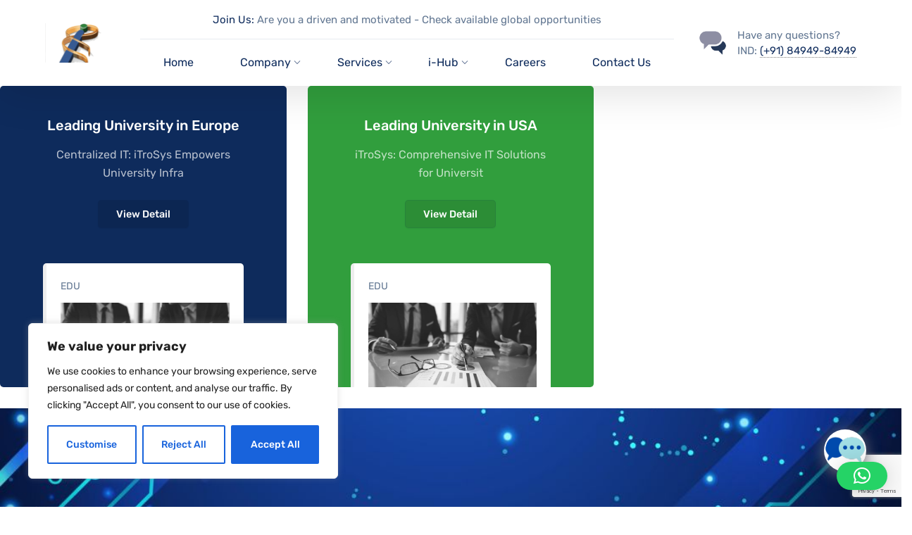

--- FILE ---
content_type: text/html; charset=utf-8
request_url: https://www.google.com/recaptcha/api2/anchor?ar=1&k=6LccB38pAAAAAE22eHfhUG6OmrsdvehqxD4uPhpL&co=aHR0cHM6Ly93d3cuaXRyb3N5cy5jb206NDQz&hl=en&v=PoyoqOPhxBO7pBk68S4YbpHZ&size=invisible&anchor-ms=20000&execute-ms=30000&cb=46ryqkmrvhv8
body_size: 48739
content:
<!DOCTYPE HTML><html dir="ltr" lang="en"><head><meta http-equiv="Content-Type" content="text/html; charset=UTF-8">
<meta http-equiv="X-UA-Compatible" content="IE=edge">
<title>reCAPTCHA</title>
<style type="text/css">
/* cyrillic-ext */
@font-face {
  font-family: 'Roboto';
  font-style: normal;
  font-weight: 400;
  font-stretch: 100%;
  src: url(//fonts.gstatic.com/s/roboto/v48/KFO7CnqEu92Fr1ME7kSn66aGLdTylUAMa3GUBHMdazTgWw.woff2) format('woff2');
  unicode-range: U+0460-052F, U+1C80-1C8A, U+20B4, U+2DE0-2DFF, U+A640-A69F, U+FE2E-FE2F;
}
/* cyrillic */
@font-face {
  font-family: 'Roboto';
  font-style: normal;
  font-weight: 400;
  font-stretch: 100%;
  src: url(//fonts.gstatic.com/s/roboto/v48/KFO7CnqEu92Fr1ME7kSn66aGLdTylUAMa3iUBHMdazTgWw.woff2) format('woff2');
  unicode-range: U+0301, U+0400-045F, U+0490-0491, U+04B0-04B1, U+2116;
}
/* greek-ext */
@font-face {
  font-family: 'Roboto';
  font-style: normal;
  font-weight: 400;
  font-stretch: 100%;
  src: url(//fonts.gstatic.com/s/roboto/v48/KFO7CnqEu92Fr1ME7kSn66aGLdTylUAMa3CUBHMdazTgWw.woff2) format('woff2');
  unicode-range: U+1F00-1FFF;
}
/* greek */
@font-face {
  font-family: 'Roboto';
  font-style: normal;
  font-weight: 400;
  font-stretch: 100%;
  src: url(//fonts.gstatic.com/s/roboto/v48/KFO7CnqEu92Fr1ME7kSn66aGLdTylUAMa3-UBHMdazTgWw.woff2) format('woff2');
  unicode-range: U+0370-0377, U+037A-037F, U+0384-038A, U+038C, U+038E-03A1, U+03A3-03FF;
}
/* math */
@font-face {
  font-family: 'Roboto';
  font-style: normal;
  font-weight: 400;
  font-stretch: 100%;
  src: url(//fonts.gstatic.com/s/roboto/v48/KFO7CnqEu92Fr1ME7kSn66aGLdTylUAMawCUBHMdazTgWw.woff2) format('woff2');
  unicode-range: U+0302-0303, U+0305, U+0307-0308, U+0310, U+0312, U+0315, U+031A, U+0326-0327, U+032C, U+032F-0330, U+0332-0333, U+0338, U+033A, U+0346, U+034D, U+0391-03A1, U+03A3-03A9, U+03B1-03C9, U+03D1, U+03D5-03D6, U+03F0-03F1, U+03F4-03F5, U+2016-2017, U+2034-2038, U+203C, U+2040, U+2043, U+2047, U+2050, U+2057, U+205F, U+2070-2071, U+2074-208E, U+2090-209C, U+20D0-20DC, U+20E1, U+20E5-20EF, U+2100-2112, U+2114-2115, U+2117-2121, U+2123-214F, U+2190, U+2192, U+2194-21AE, U+21B0-21E5, U+21F1-21F2, U+21F4-2211, U+2213-2214, U+2216-22FF, U+2308-230B, U+2310, U+2319, U+231C-2321, U+2336-237A, U+237C, U+2395, U+239B-23B7, U+23D0, U+23DC-23E1, U+2474-2475, U+25AF, U+25B3, U+25B7, U+25BD, U+25C1, U+25CA, U+25CC, U+25FB, U+266D-266F, U+27C0-27FF, U+2900-2AFF, U+2B0E-2B11, U+2B30-2B4C, U+2BFE, U+3030, U+FF5B, U+FF5D, U+1D400-1D7FF, U+1EE00-1EEFF;
}
/* symbols */
@font-face {
  font-family: 'Roboto';
  font-style: normal;
  font-weight: 400;
  font-stretch: 100%;
  src: url(//fonts.gstatic.com/s/roboto/v48/KFO7CnqEu92Fr1ME7kSn66aGLdTylUAMaxKUBHMdazTgWw.woff2) format('woff2');
  unicode-range: U+0001-000C, U+000E-001F, U+007F-009F, U+20DD-20E0, U+20E2-20E4, U+2150-218F, U+2190, U+2192, U+2194-2199, U+21AF, U+21E6-21F0, U+21F3, U+2218-2219, U+2299, U+22C4-22C6, U+2300-243F, U+2440-244A, U+2460-24FF, U+25A0-27BF, U+2800-28FF, U+2921-2922, U+2981, U+29BF, U+29EB, U+2B00-2BFF, U+4DC0-4DFF, U+FFF9-FFFB, U+10140-1018E, U+10190-1019C, U+101A0, U+101D0-101FD, U+102E0-102FB, U+10E60-10E7E, U+1D2C0-1D2D3, U+1D2E0-1D37F, U+1F000-1F0FF, U+1F100-1F1AD, U+1F1E6-1F1FF, U+1F30D-1F30F, U+1F315, U+1F31C, U+1F31E, U+1F320-1F32C, U+1F336, U+1F378, U+1F37D, U+1F382, U+1F393-1F39F, U+1F3A7-1F3A8, U+1F3AC-1F3AF, U+1F3C2, U+1F3C4-1F3C6, U+1F3CA-1F3CE, U+1F3D4-1F3E0, U+1F3ED, U+1F3F1-1F3F3, U+1F3F5-1F3F7, U+1F408, U+1F415, U+1F41F, U+1F426, U+1F43F, U+1F441-1F442, U+1F444, U+1F446-1F449, U+1F44C-1F44E, U+1F453, U+1F46A, U+1F47D, U+1F4A3, U+1F4B0, U+1F4B3, U+1F4B9, U+1F4BB, U+1F4BF, U+1F4C8-1F4CB, U+1F4D6, U+1F4DA, U+1F4DF, U+1F4E3-1F4E6, U+1F4EA-1F4ED, U+1F4F7, U+1F4F9-1F4FB, U+1F4FD-1F4FE, U+1F503, U+1F507-1F50B, U+1F50D, U+1F512-1F513, U+1F53E-1F54A, U+1F54F-1F5FA, U+1F610, U+1F650-1F67F, U+1F687, U+1F68D, U+1F691, U+1F694, U+1F698, U+1F6AD, U+1F6B2, U+1F6B9-1F6BA, U+1F6BC, U+1F6C6-1F6CF, U+1F6D3-1F6D7, U+1F6E0-1F6EA, U+1F6F0-1F6F3, U+1F6F7-1F6FC, U+1F700-1F7FF, U+1F800-1F80B, U+1F810-1F847, U+1F850-1F859, U+1F860-1F887, U+1F890-1F8AD, U+1F8B0-1F8BB, U+1F8C0-1F8C1, U+1F900-1F90B, U+1F93B, U+1F946, U+1F984, U+1F996, U+1F9E9, U+1FA00-1FA6F, U+1FA70-1FA7C, U+1FA80-1FA89, U+1FA8F-1FAC6, U+1FACE-1FADC, U+1FADF-1FAE9, U+1FAF0-1FAF8, U+1FB00-1FBFF;
}
/* vietnamese */
@font-face {
  font-family: 'Roboto';
  font-style: normal;
  font-weight: 400;
  font-stretch: 100%;
  src: url(//fonts.gstatic.com/s/roboto/v48/KFO7CnqEu92Fr1ME7kSn66aGLdTylUAMa3OUBHMdazTgWw.woff2) format('woff2');
  unicode-range: U+0102-0103, U+0110-0111, U+0128-0129, U+0168-0169, U+01A0-01A1, U+01AF-01B0, U+0300-0301, U+0303-0304, U+0308-0309, U+0323, U+0329, U+1EA0-1EF9, U+20AB;
}
/* latin-ext */
@font-face {
  font-family: 'Roboto';
  font-style: normal;
  font-weight: 400;
  font-stretch: 100%;
  src: url(//fonts.gstatic.com/s/roboto/v48/KFO7CnqEu92Fr1ME7kSn66aGLdTylUAMa3KUBHMdazTgWw.woff2) format('woff2');
  unicode-range: U+0100-02BA, U+02BD-02C5, U+02C7-02CC, U+02CE-02D7, U+02DD-02FF, U+0304, U+0308, U+0329, U+1D00-1DBF, U+1E00-1E9F, U+1EF2-1EFF, U+2020, U+20A0-20AB, U+20AD-20C0, U+2113, U+2C60-2C7F, U+A720-A7FF;
}
/* latin */
@font-face {
  font-family: 'Roboto';
  font-style: normal;
  font-weight: 400;
  font-stretch: 100%;
  src: url(//fonts.gstatic.com/s/roboto/v48/KFO7CnqEu92Fr1ME7kSn66aGLdTylUAMa3yUBHMdazQ.woff2) format('woff2');
  unicode-range: U+0000-00FF, U+0131, U+0152-0153, U+02BB-02BC, U+02C6, U+02DA, U+02DC, U+0304, U+0308, U+0329, U+2000-206F, U+20AC, U+2122, U+2191, U+2193, U+2212, U+2215, U+FEFF, U+FFFD;
}
/* cyrillic-ext */
@font-face {
  font-family: 'Roboto';
  font-style: normal;
  font-weight: 500;
  font-stretch: 100%;
  src: url(//fonts.gstatic.com/s/roboto/v48/KFO7CnqEu92Fr1ME7kSn66aGLdTylUAMa3GUBHMdazTgWw.woff2) format('woff2');
  unicode-range: U+0460-052F, U+1C80-1C8A, U+20B4, U+2DE0-2DFF, U+A640-A69F, U+FE2E-FE2F;
}
/* cyrillic */
@font-face {
  font-family: 'Roboto';
  font-style: normal;
  font-weight: 500;
  font-stretch: 100%;
  src: url(//fonts.gstatic.com/s/roboto/v48/KFO7CnqEu92Fr1ME7kSn66aGLdTylUAMa3iUBHMdazTgWw.woff2) format('woff2');
  unicode-range: U+0301, U+0400-045F, U+0490-0491, U+04B0-04B1, U+2116;
}
/* greek-ext */
@font-face {
  font-family: 'Roboto';
  font-style: normal;
  font-weight: 500;
  font-stretch: 100%;
  src: url(//fonts.gstatic.com/s/roboto/v48/KFO7CnqEu92Fr1ME7kSn66aGLdTylUAMa3CUBHMdazTgWw.woff2) format('woff2');
  unicode-range: U+1F00-1FFF;
}
/* greek */
@font-face {
  font-family: 'Roboto';
  font-style: normal;
  font-weight: 500;
  font-stretch: 100%;
  src: url(//fonts.gstatic.com/s/roboto/v48/KFO7CnqEu92Fr1ME7kSn66aGLdTylUAMa3-UBHMdazTgWw.woff2) format('woff2');
  unicode-range: U+0370-0377, U+037A-037F, U+0384-038A, U+038C, U+038E-03A1, U+03A3-03FF;
}
/* math */
@font-face {
  font-family: 'Roboto';
  font-style: normal;
  font-weight: 500;
  font-stretch: 100%;
  src: url(//fonts.gstatic.com/s/roboto/v48/KFO7CnqEu92Fr1ME7kSn66aGLdTylUAMawCUBHMdazTgWw.woff2) format('woff2');
  unicode-range: U+0302-0303, U+0305, U+0307-0308, U+0310, U+0312, U+0315, U+031A, U+0326-0327, U+032C, U+032F-0330, U+0332-0333, U+0338, U+033A, U+0346, U+034D, U+0391-03A1, U+03A3-03A9, U+03B1-03C9, U+03D1, U+03D5-03D6, U+03F0-03F1, U+03F4-03F5, U+2016-2017, U+2034-2038, U+203C, U+2040, U+2043, U+2047, U+2050, U+2057, U+205F, U+2070-2071, U+2074-208E, U+2090-209C, U+20D0-20DC, U+20E1, U+20E5-20EF, U+2100-2112, U+2114-2115, U+2117-2121, U+2123-214F, U+2190, U+2192, U+2194-21AE, U+21B0-21E5, U+21F1-21F2, U+21F4-2211, U+2213-2214, U+2216-22FF, U+2308-230B, U+2310, U+2319, U+231C-2321, U+2336-237A, U+237C, U+2395, U+239B-23B7, U+23D0, U+23DC-23E1, U+2474-2475, U+25AF, U+25B3, U+25B7, U+25BD, U+25C1, U+25CA, U+25CC, U+25FB, U+266D-266F, U+27C0-27FF, U+2900-2AFF, U+2B0E-2B11, U+2B30-2B4C, U+2BFE, U+3030, U+FF5B, U+FF5D, U+1D400-1D7FF, U+1EE00-1EEFF;
}
/* symbols */
@font-face {
  font-family: 'Roboto';
  font-style: normal;
  font-weight: 500;
  font-stretch: 100%;
  src: url(//fonts.gstatic.com/s/roboto/v48/KFO7CnqEu92Fr1ME7kSn66aGLdTylUAMaxKUBHMdazTgWw.woff2) format('woff2');
  unicode-range: U+0001-000C, U+000E-001F, U+007F-009F, U+20DD-20E0, U+20E2-20E4, U+2150-218F, U+2190, U+2192, U+2194-2199, U+21AF, U+21E6-21F0, U+21F3, U+2218-2219, U+2299, U+22C4-22C6, U+2300-243F, U+2440-244A, U+2460-24FF, U+25A0-27BF, U+2800-28FF, U+2921-2922, U+2981, U+29BF, U+29EB, U+2B00-2BFF, U+4DC0-4DFF, U+FFF9-FFFB, U+10140-1018E, U+10190-1019C, U+101A0, U+101D0-101FD, U+102E0-102FB, U+10E60-10E7E, U+1D2C0-1D2D3, U+1D2E0-1D37F, U+1F000-1F0FF, U+1F100-1F1AD, U+1F1E6-1F1FF, U+1F30D-1F30F, U+1F315, U+1F31C, U+1F31E, U+1F320-1F32C, U+1F336, U+1F378, U+1F37D, U+1F382, U+1F393-1F39F, U+1F3A7-1F3A8, U+1F3AC-1F3AF, U+1F3C2, U+1F3C4-1F3C6, U+1F3CA-1F3CE, U+1F3D4-1F3E0, U+1F3ED, U+1F3F1-1F3F3, U+1F3F5-1F3F7, U+1F408, U+1F415, U+1F41F, U+1F426, U+1F43F, U+1F441-1F442, U+1F444, U+1F446-1F449, U+1F44C-1F44E, U+1F453, U+1F46A, U+1F47D, U+1F4A3, U+1F4B0, U+1F4B3, U+1F4B9, U+1F4BB, U+1F4BF, U+1F4C8-1F4CB, U+1F4D6, U+1F4DA, U+1F4DF, U+1F4E3-1F4E6, U+1F4EA-1F4ED, U+1F4F7, U+1F4F9-1F4FB, U+1F4FD-1F4FE, U+1F503, U+1F507-1F50B, U+1F50D, U+1F512-1F513, U+1F53E-1F54A, U+1F54F-1F5FA, U+1F610, U+1F650-1F67F, U+1F687, U+1F68D, U+1F691, U+1F694, U+1F698, U+1F6AD, U+1F6B2, U+1F6B9-1F6BA, U+1F6BC, U+1F6C6-1F6CF, U+1F6D3-1F6D7, U+1F6E0-1F6EA, U+1F6F0-1F6F3, U+1F6F7-1F6FC, U+1F700-1F7FF, U+1F800-1F80B, U+1F810-1F847, U+1F850-1F859, U+1F860-1F887, U+1F890-1F8AD, U+1F8B0-1F8BB, U+1F8C0-1F8C1, U+1F900-1F90B, U+1F93B, U+1F946, U+1F984, U+1F996, U+1F9E9, U+1FA00-1FA6F, U+1FA70-1FA7C, U+1FA80-1FA89, U+1FA8F-1FAC6, U+1FACE-1FADC, U+1FADF-1FAE9, U+1FAF0-1FAF8, U+1FB00-1FBFF;
}
/* vietnamese */
@font-face {
  font-family: 'Roboto';
  font-style: normal;
  font-weight: 500;
  font-stretch: 100%;
  src: url(//fonts.gstatic.com/s/roboto/v48/KFO7CnqEu92Fr1ME7kSn66aGLdTylUAMa3OUBHMdazTgWw.woff2) format('woff2');
  unicode-range: U+0102-0103, U+0110-0111, U+0128-0129, U+0168-0169, U+01A0-01A1, U+01AF-01B0, U+0300-0301, U+0303-0304, U+0308-0309, U+0323, U+0329, U+1EA0-1EF9, U+20AB;
}
/* latin-ext */
@font-face {
  font-family: 'Roboto';
  font-style: normal;
  font-weight: 500;
  font-stretch: 100%;
  src: url(//fonts.gstatic.com/s/roboto/v48/KFO7CnqEu92Fr1ME7kSn66aGLdTylUAMa3KUBHMdazTgWw.woff2) format('woff2');
  unicode-range: U+0100-02BA, U+02BD-02C5, U+02C7-02CC, U+02CE-02D7, U+02DD-02FF, U+0304, U+0308, U+0329, U+1D00-1DBF, U+1E00-1E9F, U+1EF2-1EFF, U+2020, U+20A0-20AB, U+20AD-20C0, U+2113, U+2C60-2C7F, U+A720-A7FF;
}
/* latin */
@font-face {
  font-family: 'Roboto';
  font-style: normal;
  font-weight: 500;
  font-stretch: 100%;
  src: url(//fonts.gstatic.com/s/roboto/v48/KFO7CnqEu92Fr1ME7kSn66aGLdTylUAMa3yUBHMdazQ.woff2) format('woff2');
  unicode-range: U+0000-00FF, U+0131, U+0152-0153, U+02BB-02BC, U+02C6, U+02DA, U+02DC, U+0304, U+0308, U+0329, U+2000-206F, U+20AC, U+2122, U+2191, U+2193, U+2212, U+2215, U+FEFF, U+FFFD;
}
/* cyrillic-ext */
@font-face {
  font-family: 'Roboto';
  font-style: normal;
  font-weight: 900;
  font-stretch: 100%;
  src: url(//fonts.gstatic.com/s/roboto/v48/KFO7CnqEu92Fr1ME7kSn66aGLdTylUAMa3GUBHMdazTgWw.woff2) format('woff2');
  unicode-range: U+0460-052F, U+1C80-1C8A, U+20B4, U+2DE0-2DFF, U+A640-A69F, U+FE2E-FE2F;
}
/* cyrillic */
@font-face {
  font-family: 'Roboto';
  font-style: normal;
  font-weight: 900;
  font-stretch: 100%;
  src: url(//fonts.gstatic.com/s/roboto/v48/KFO7CnqEu92Fr1ME7kSn66aGLdTylUAMa3iUBHMdazTgWw.woff2) format('woff2');
  unicode-range: U+0301, U+0400-045F, U+0490-0491, U+04B0-04B1, U+2116;
}
/* greek-ext */
@font-face {
  font-family: 'Roboto';
  font-style: normal;
  font-weight: 900;
  font-stretch: 100%;
  src: url(//fonts.gstatic.com/s/roboto/v48/KFO7CnqEu92Fr1ME7kSn66aGLdTylUAMa3CUBHMdazTgWw.woff2) format('woff2');
  unicode-range: U+1F00-1FFF;
}
/* greek */
@font-face {
  font-family: 'Roboto';
  font-style: normal;
  font-weight: 900;
  font-stretch: 100%;
  src: url(//fonts.gstatic.com/s/roboto/v48/KFO7CnqEu92Fr1ME7kSn66aGLdTylUAMa3-UBHMdazTgWw.woff2) format('woff2');
  unicode-range: U+0370-0377, U+037A-037F, U+0384-038A, U+038C, U+038E-03A1, U+03A3-03FF;
}
/* math */
@font-face {
  font-family: 'Roboto';
  font-style: normal;
  font-weight: 900;
  font-stretch: 100%;
  src: url(//fonts.gstatic.com/s/roboto/v48/KFO7CnqEu92Fr1ME7kSn66aGLdTylUAMawCUBHMdazTgWw.woff2) format('woff2');
  unicode-range: U+0302-0303, U+0305, U+0307-0308, U+0310, U+0312, U+0315, U+031A, U+0326-0327, U+032C, U+032F-0330, U+0332-0333, U+0338, U+033A, U+0346, U+034D, U+0391-03A1, U+03A3-03A9, U+03B1-03C9, U+03D1, U+03D5-03D6, U+03F0-03F1, U+03F4-03F5, U+2016-2017, U+2034-2038, U+203C, U+2040, U+2043, U+2047, U+2050, U+2057, U+205F, U+2070-2071, U+2074-208E, U+2090-209C, U+20D0-20DC, U+20E1, U+20E5-20EF, U+2100-2112, U+2114-2115, U+2117-2121, U+2123-214F, U+2190, U+2192, U+2194-21AE, U+21B0-21E5, U+21F1-21F2, U+21F4-2211, U+2213-2214, U+2216-22FF, U+2308-230B, U+2310, U+2319, U+231C-2321, U+2336-237A, U+237C, U+2395, U+239B-23B7, U+23D0, U+23DC-23E1, U+2474-2475, U+25AF, U+25B3, U+25B7, U+25BD, U+25C1, U+25CA, U+25CC, U+25FB, U+266D-266F, U+27C0-27FF, U+2900-2AFF, U+2B0E-2B11, U+2B30-2B4C, U+2BFE, U+3030, U+FF5B, U+FF5D, U+1D400-1D7FF, U+1EE00-1EEFF;
}
/* symbols */
@font-face {
  font-family: 'Roboto';
  font-style: normal;
  font-weight: 900;
  font-stretch: 100%;
  src: url(//fonts.gstatic.com/s/roboto/v48/KFO7CnqEu92Fr1ME7kSn66aGLdTylUAMaxKUBHMdazTgWw.woff2) format('woff2');
  unicode-range: U+0001-000C, U+000E-001F, U+007F-009F, U+20DD-20E0, U+20E2-20E4, U+2150-218F, U+2190, U+2192, U+2194-2199, U+21AF, U+21E6-21F0, U+21F3, U+2218-2219, U+2299, U+22C4-22C6, U+2300-243F, U+2440-244A, U+2460-24FF, U+25A0-27BF, U+2800-28FF, U+2921-2922, U+2981, U+29BF, U+29EB, U+2B00-2BFF, U+4DC0-4DFF, U+FFF9-FFFB, U+10140-1018E, U+10190-1019C, U+101A0, U+101D0-101FD, U+102E0-102FB, U+10E60-10E7E, U+1D2C0-1D2D3, U+1D2E0-1D37F, U+1F000-1F0FF, U+1F100-1F1AD, U+1F1E6-1F1FF, U+1F30D-1F30F, U+1F315, U+1F31C, U+1F31E, U+1F320-1F32C, U+1F336, U+1F378, U+1F37D, U+1F382, U+1F393-1F39F, U+1F3A7-1F3A8, U+1F3AC-1F3AF, U+1F3C2, U+1F3C4-1F3C6, U+1F3CA-1F3CE, U+1F3D4-1F3E0, U+1F3ED, U+1F3F1-1F3F3, U+1F3F5-1F3F7, U+1F408, U+1F415, U+1F41F, U+1F426, U+1F43F, U+1F441-1F442, U+1F444, U+1F446-1F449, U+1F44C-1F44E, U+1F453, U+1F46A, U+1F47D, U+1F4A3, U+1F4B0, U+1F4B3, U+1F4B9, U+1F4BB, U+1F4BF, U+1F4C8-1F4CB, U+1F4D6, U+1F4DA, U+1F4DF, U+1F4E3-1F4E6, U+1F4EA-1F4ED, U+1F4F7, U+1F4F9-1F4FB, U+1F4FD-1F4FE, U+1F503, U+1F507-1F50B, U+1F50D, U+1F512-1F513, U+1F53E-1F54A, U+1F54F-1F5FA, U+1F610, U+1F650-1F67F, U+1F687, U+1F68D, U+1F691, U+1F694, U+1F698, U+1F6AD, U+1F6B2, U+1F6B9-1F6BA, U+1F6BC, U+1F6C6-1F6CF, U+1F6D3-1F6D7, U+1F6E0-1F6EA, U+1F6F0-1F6F3, U+1F6F7-1F6FC, U+1F700-1F7FF, U+1F800-1F80B, U+1F810-1F847, U+1F850-1F859, U+1F860-1F887, U+1F890-1F8AD, U+1F8B0-1F8BB, U+1F8C0-1F8C1, U+1F900-1F90B, U+1F93B, U+1F946, U+1F984, U+1F996, U+1F9E9, U+1FA00-1FA6F, U+1FA70-1FA7C, U+1FA80-1FA89, U+1FA8F-1FAC6, U+1FACE-1FADC, U+1FADF-1FAE9, U+1FAF0-1FAF8, U+1FB00-1FBFF;
}
/* vietnamese */
@font-face {
  font-family: 'Roboto';
  font-style: normal;
  font-weight: 900;
  font-stretch: 100%;
  src: url(//fonts.gstatic.com/s/roboto/v48/KFO7CnqEu92Fr1ME7kSn66aGLdTylUAMa3OUBHMdazTgWw.woff2) format('woff2');
  unicode-range: U+0102-0103, U+0110-0111, U+0128-0129, U+0168-0169, U+01A0-01A1, U+01AF-01B0, U+0300-0301, U+0303-0304, U+0308-0309, U+0323, U+0329, U+1EA0-1EF9, U+20AB;
}
/* latin-ext */
@font-face {
  font-family: 'Roboto';
  font-style: normal;
  font-weight: 900;
  font-stretch: 100%;
  src: url(//fonts.gstatic.com/s/roboto/v48/KFO7CnqEu92Fr1ME7kSn66aGLdTylUAMa3KUBHMdazTgWw.woff2) format('woff2');
  unicode-range: U+0100-02BA, U+02BD-02C5, U+02C7-02CC, U+02CE-02D7, U+02DD-02FF, U+0304, U+0308, U+0329, U+1D00-1DBF, U+1E00-1E9F, U+1EF2-1EFF, U+2020, U+20A0-20AB, U+20AD-20C0, U+2113, U+2C60-2C7F, U+A720-A7FF;
}
/* latin */
@font-face {
  font-family: 'Roboto';
  font-style: normal;
  font-weight: 900;
  font-stretch: 100%;
  src: url(//fonts.gstatic.com/s/roboto/v48/KFO7CnqEu92Fr1ME7kSn66aGLdTylUAMa3yUBHMdazQ.woff2) format('woff2');
  unicode-range: U+0000-00FF, U+0131, U+0152-0153, U+02BB-02BC, U+02C6, U+02DA, U+02DC, U+0304, U+0308, U+0329, U+2000-206F, U+20AC, U+2122, U+2191, U+2193, U+2212, U+2215, U+FEFF, U+FFFD;
}

</style>
<link rel="stylesheet" type="text/css" href="https://www.gstatic.com/recaptcha/releases/PoyoqOPhxBO7pBk68S4YbpHZ/styles__ltr.css">
<script nonce="otySHQ_XvwONgBLIlOQEKg" type="text/javascript">window['__recaptcha_api'] = 'https://www.google.com/recaptcha/api2/';</script>
<script type="text/javascript" src="https://www.gstatic.com/recaptcha/releases/PoyoqOPhxBO7pBk68S4YbpHZ/recaptcha__en.js" nonce="otySHQ_XvwONgBLIlOQEKg">
      
    </script></head>
<body><div id="rc-anchor-alert" class="rc-anchor-alert"></div>
<input type="hidden" id="recaptcha-token" value="[base64]">
<script type="text/javascript" nonce="otySHQ_XvwONgBLIlOQEKg">
      recaptcha.anchor.Main.init("[\x22ainput\x22,[\x22bgdata\x22,\x22\x22,\[base64]/[base64]/[base64]/KE4oMTI0LHYsdi5HKSxMWihsLHYpKTpOKDEyNCx2LGwpLFYpLHYpLFQpKSxGKDE3MSx2KX0scjc9ZnVuY3Rpb24obCl7cmV0dXJuIGx9LEM9ZnVuY3Rpb24obCxWLHYpe04odixsLFYpLFZbYWtdPTI3OTZ9LG49ZnVuY3Rpb24obCxWKXtWLlg9KChWLlg/[base64]/[base64]/[base64]/[base64]/[base64]/[base64]/[base64]/[base64]/[base64]/[base64]/[base64]\\u003d\x22,\[base64]\\u003d\\u003d\x22,\x22ZMOLw7fCvBDCm8Ktw5vCnCnCthoHw4nDo8KfdcKaw6LCqsKHw7fCpUvDqQwbMcOTPXnCgF/DrXMJC8KZMD8mw6VUGgtvO8OVwofCq8KkccKOw6/[base64]/[base64]/w5/DggbCuWbDmjMWJ8KiwroFwoAPw4NvfsOdV8OawpHDkcO/VhHCiVHDn8O3w77Cpl3Cv8Kkwox4wpFBwq8Gwr9QfcO4XWfChsOKdVFZGcK7w7ZWbV0gw48IwobDsWF6ZcONwqIWw6NsOcOCW8KXwp3Do8KQeHHCmhjCgVDDp8OmM8KkwqM3DirCpjDCvMObwr/CgsKRw6jCi2DCsMOCwo7Dt8OTwqbCjsOmAcKHXHQ7ODHCgcODw4vDiiZQVCJmBsOMLxolwr/DpizDhMOSwrfDqcO5w7LDhw3Dlw80w7vCkRbDr389w6TCt8KuZ8KZw5DDh8O2w48dwptsw5/CtW0+w4dXw4lPdcKHwqzDtcOsE8Kwwo7CgxjChcK9wpvCtsKxanrCicOTw5kUw6ZGw68pw5cnw6DDoXHCs8Kaw4zDvsKjw57DkcOOw4F3wqnDrQnDiH4pwqnDtSHCicOYGg9/bhfDsFfCnmwCNmddw4zClMKNwr3DusK8PsOfDDEAw4Z3w6R0w6rDvcKmw6dNGcOYR0s1CsOtw7I/[base64]/CqsOww5tKCsOXw61Ow4HDucK+wrN3wqAKKBlHBsKhw5Ftwp16elXDm8KvNhojw4YuJ2PCucOkw6psUcKPwqnDpDdowoNQw7XCvhPDhldVw7TDsTUKLG1DJlpPccKDwrQ8w586TsOlwqszwpJwSjXCqsKQw7J/w7BRIcOTw6fDuhIBwonDiCbCnD9wOkURw4smfcKOEcKTw4oFw5QGDMOgwqLDtmnDnm/Cn8OBw7bCi8ORbijDpgTCkggtwoAHw4BtGigUw7TDoMKMKFpeRMOLw5J6DXsDwrRsIhvDrAZMbMOrwr8Zwo1tOcOOXcKbazAew7zCpgB5JStgAMKkw60HX8K5w67ClGc/wq/CoMO5w7hMw4lgworCqsKXw4LCuMOJOkfDl8KzwolkwpNXwphPwrw9asKkdsOiw7w8w6cnFR3Cq2DCqsO8YMOET0kuwro0PcKGFi/[base64]/w4tiw5Etw5nDvQzDusKnw6rClMOvw6TCkiM1YcK1fsKjw7Nvf8KBwp/DncOlKMOBYcK5wpzCr1ILw5N+w5PDt8KPDMOvPlrCrcOwwrl0w5nDm8OUw57DvFU6w73DuMOvw6QRwoTCoEFCwoB4KcOdwoTDpsK/ATDDkMOCwq9aacOfdcOZwpnDrVfDqA0YwrTDvXxRw5h/OMKmwq82BMKYUMOpO2tVw4JFacODfsK4HcKzUcKhaMKDNQVlwp1swrHCp8O+wofCqMOuJcOeYcKMQMK8wrvDrz4eOMODB8KqDsKGwoI8w7bDg0TCqQZ0wqZfflzDkl59elrCgcKVw5I/wqAyDsO7V8Khw6XCvsKzA2TCocOfX8OdeSM1JMOHTSJUJMOaw4Mnw6DDqUrDsgzDuSxNPXMfQ8K3wrzDlcK9bFvDssKEL8O5PMObwprDtT0FSn9/wr/Di8O7wo9qw5fDvGXCmzPDqWk3wq/Cs0zDuRTCqVYsw7M4HXlmwpbDjBvCo8ONw6zDpXLDrsOuU8OJEMK+wpcZYG8Hw4V8wrQ9QyPDsXfCkFnCgGzCgGrCqMOoCMO8w70AwqjDvHjDisKEwot7wqzDisOyDiFOMMKabMKlw4Y5w7MhwpwAahbDpzzCi8OHcDjDvMOlWVYVw5lhWMKkw7Uiw5NmYkUXw4XDkR/Dvz7CocO6JcOfO0rDsRtCA8Ksw4zDmMORwqzCrnFGdRnDn0LCucOKw7HCkwHCgz3CrsKCZh7DgEfDk3jDuRvDjkzDjMKpwrEERsKvf3/CmjVqHh/CgcKaw5MqwpY0RcOUwpx9w5jCn8Orw5MzwpjCk8Kbwr/CpknDtS0AwpjDpDzCtQ48SgBBaWwrwrVmZcOQw7t1w75LwqXDtE3DizVVHgt5w5TCgMO/JQBiwqbDvsKqw57Cj8OEOC7Cn8OZTFPCjB/[base64]/DnywPXMKhR3lZSRc1K8KiV2NEGMKGHsO3Bx/[base64]/DqcO/w6V8McKhw69+TcONZjjCk1DCl1DClB/CogHCug1eWMO9WMONw4sKBxchHsKjwrDCpDYof8KOw6RwXsKWNMOYw44ywr0twrMrw4nDtELCusO9fcORDcO2AgHDicKlwqNIPkfDtUtOw49hw6fDunI/w6wYQFRlVEPCkA0GBcKUd8KDw6h0VsO6w7/CmsKbw5ooISrCpcKTw5TCjsKwWcK8NThhNGYWwqsfw5kSw6tlw67ClDTCisKqw5spwpZ5L8OTEEfCnmxSw7DCrMKgwp3CkwzDmV8SXsKzf8KeBsOAacK7GUrDnQ85AGgVIFXCjRMDwrXDjcOxB8KiwqkWWsO6dcKvCcKBDWVSZWdkcwDCs2Q3w6Yqw63DoltcScKBw6/DmcOkHcKOw7JBW0wKLMOmwp/[base64]/aMKdwrPDsBQgScOAw47DtMOLwq/[base64]/CqsOhQMOrw60cSsKKaMKqwolkMMO0w5ZtwqrDvMKmw6jCsQDChlJvLcOxw5tqeEzDjMKXFcOuVcOCSQEqLlXCrsOnVzo1OMOVVcKQw7VWNFTDhFA/LzBewqtcw5I9dsKfXcO+w67CvBvCoQdVYGvCu2HDosKJXsK7cRFAw6gjf2LDgmRDwq8Iw4vDkcKQDkrCjm/[base64]/DhSVpOsKOBsK2w63DtsKWw6jDjMKCRMKNw4/CgmPDkDrDui98wqxhw4FtwpIoOMKEw5TDmMO2AcK0woXCqSDDkcKIQcOEwpfDvcO8w7/CnsOew4ZPwpA2w7lZXG7CujfDnyRUD8KjasKqWcKbw6bDnDhCw7FyYBTDkysPw48FUAfDh8KfwoPDqcKBwrHChwxYw6/CicOOA8O+w491w4IKGsKaw7taPMKLwqLDqVnCk8KIw7HCuTI3GMKzwqJIBxrDtcK/IB/DjMO+DntWLCLDg1TDqlNxw7oEV8KxUcOBw4nCrsKTBWPDlsOswqHDosOhw7Vew6NVR8K1wojCpsK2wpvDqFrCvcOePjxxEmvDpsODw6E5KTZPwqzCoEZ3XsOww6wXc8KXQUfCnzrCiWbDl1QVCwDCu8OWwqFqH8OPEXTCg8K9HTd+w4HDucOCwonDqmLCgVZ/w4YOW8KLOMOqZzoMwqfCiyLDh8OIDWPDqWZCwqrDvcKFwpULJsK8TlbCjsOqZm7CsEs0WcO7e8K8wo/DmsOCY8KOLcOrEkF1wprCusKowprDu8KucDnDrMOawpZqO8K3w77DrsOow7R9D0/CrsKzFwIVYQ7DusOjw5TCjcKuYnstasOlNMOJwpErwpoFWFHDl8OswqcqwqHCjGvDlm7Dq8KDZsKjfjsRPMOZwoxRwrzDnBfDlcO7I8OVUSfCkcKSOsKQwokudhJFFxtJG8KRXWfDrcO5TcKnwr3DrMOECcKHw51awo/DncOawo88wosyB8O9dyckw6UfccOXw40XwqAnwrbDnMOdwqrCkg/[base64]/dsKWwqJtI8K2VkPDgD/DvDYaCT0QYsKnwqpuXcOuwqBrw6hDw4PChGtJwoFKAzXDtcOKY8O4DirCoAlXIGfDqWHCpMOOUsKTHwEOR1vDv8O4w4nDgX7ChDQfwrjCoT3CsMKXw7DDqcO2C8OBw6DDhsKCUUgWPsKww4DDm1Jtw5PDgGHDqsKjCAfDsF4Sazpqwp/CtFPCq8Kcwp3Dmntqwo8mw4x4wqg9UV7DjxbDmsK3w4DDtsK0T8KkWUZpYTHDp8KcEQ/DqmMAwobCslJLw5NzOwpnQgEIwqfCuMKkHQsqwrnDkH9iw74+wprCgsO/ajPDt8KSwrbCl2LDsR9Yw6/CuMKeFsKZwp/CscKJw6MYwpsNGcObDcOdNsOPwr3DgsKmw7fDghXCvRrCtsKoRsKqw7bDtcK1dsO9w78tZgXDhCXDhEMKwpXCpBQhwqfDqsO2d8OUfcOrayzCklrDjcOGUMO6w5J3wpDCt8OIwo7CtExrEcKIJAXCoVXCn0LCjDTDqmkhwoQTB8Kqw7/DicKvwrx1Z1DCilxFN0PDlcOdIMKvaG4dw4xOTcK5RsO3wq3DjcOuECnCk8K5woHDjnc8wpHCr8KdIsOeVsOSBgjCqsO3T8O8cBcaw5QewqrCpsO8IMOCGMOiwo/[base64]/[base64]/[base64]/DpXseYzMAOsOrOWjDq8Ofw6TCv8K+wrhmwocXw57DvhLCo2srN8K6MDlvfyfCosKgDQXDnsKKwrvDgDAAJ1DCkMK5wrV1ccKYw4MFwpIEH8OBcjwONsOlw5VlUn5/[base64]/Dp8Ohw6LDsnXDvQbDtMOMw7I0LsOxwrDClD7CiCU0w69vAMKYw5bCusOuw7/[base64]/[base64]/[base64]/DnMOwfBdUOcODw7lgAMOjwrbCjU47D04dV8OVXcKowojDmsOOwq4QwrHDrDHDvsKJwrcBw5ZWw4IwQHLDn14xw43CrFTDrcKwecKCwoE3wrnCrcKwXMOaR8O6wpg8dFLCtCpwJ8KHW8OYGcK/w6clAlbCt8OpZcKIw5/DisO7wpYiKgtpw6nCt8KFLsOJwqUue3rDrRrDh8O5A8OvCkMKw7zDu8KKw4shWcO1wp5dH8OHw6ZhBcO/w6xpWcKVZR8+wp0ew5zDj8KuwoHCssKMe8OhwoHCu31Tw5XCo1TCh8OJYMKXHsKewrNABcOjH8KSw7BzVMOyw5zCqsKGfx59w5REXsKTwoRqw5tmworDvTXCs1LCm8K2wpHChcKDwpTCqy7CusOJw7HDtcOHb8OlHUomP2pDKV/Dhngsw6bCvV7Co8OLPiEzc8KTfCHDlzvCmUDDhMOGGsKtUQLCscKbOCfChMKEecOzUW/DtGvDqCzCswp+V8OkwqBiw53DgsKVwp/CglDDt31oCVxuN3ZpaMKsGTtaw4HDrMKdFiEYH8O1LC5jw7XDrcOMwp5ow4rDo3TDtSLCgMKqB2DDi3c8EmpbEVcrw5Qnw5LCrF/CgsOqwq3CrQsMwqPCqx8vw7fCtA0OJh7CmGLDvcKFw5U2w5jCl8Odw7jCvcKNw49/HCI5GcOSZiUSwo7ChcOMJMKULMO0S8Osw7bCtgs7Z8OCfMO0wqFAw6rChmzCtwzDo8Kmw5bCinF9JMKDCWEuIgDCqcOYwrkPw5/[base64]/CmGfDvB/CksKycMKTCsOowqthCsKMw6x1csKywpgAZcO0w4ppfnRiU2rCrcKhFBLCkwLDumnDmCPDk0ttC8K7ZA5Ow7rDpMKtw7xrwrdWTsOKXyrDoTvCmsK1w5RMRUbDocOfwrI/asOywojDpsOkdcOKwoXChDk5wo7DuHZ+IsOHwq7CmcOWDMK4J8OIw4QqZsKEw5J/IsOiwrDCjyfDgsKlO3fDo8KHYMKgL8Ofw63DmsOOSgzDlMOrw5rCh8OPfMKwwonDr8OBw5tRwqolATsJw4NgbnUxQA/Do3rDpMOUAcKFWsOywoURGMOFOcKVwoAqwpPCl8O8w53CshDDkcOKfcKGQGxnSR/Dj8OKPcOsw4HDmcKtwq5YwqHDtxwUDEvCvQpNSx4gE005w5IdCMOdwrlwDSTCrDvDl8OfwrEJwqRKEsKMNQvDjxYsNMKefhNGw7jCgsOiTMK4clVbw79yJ33Cq8O7ekbDu2RNwr7ChMK+w6kow7/DrMKDdMObZUHCo0nCq8OEwrHCnXsDwqrDusOkwqXDqRoJwoVUw50rf8KyEcKIwoLDmEsRw5Q/wpXDgy8nwqjDscKIVQjDh8OJZcOjIAUyD3HCjzdOwrjDvsOEdsOqwqHClMO8VQwgw79/[base64]/[base64]/DtcKwAMKha0TCvMOVwpPClUTCjsKEQCEIw41raxvCk1c1wphAfcKGwr5cDcOnfwDCjEJowoQgw6bDq1l3wpx6IcOecnnCiw/Cr1IEJkJ+wpJDwrrCs2RUwoV7w6VKRwXCkcOTAMOjwpnCjQoGfB4oNz7DpcOMw5TDq8KGwq52XcOkR0NYwrjDqA1Vw6nDocO8FwTCvsKawr0ePH/[base64]/[base64]/CvMO5w48QwrRDGMONwqvCisKGwoXCqRwAwqXDpsK+GiI3w57Ctj56dBdHw5jClX8sEXDCnyXCnW7DncOfwqfDkFrCtXzDlMKSAVRewpvDoMKcwpLCjMO7MsK3wpcbcnzDlxM8wqvDr3EKCMKiUcO/CzDCv8OZe8KgaMKFw50fw7zCnHfClMKhb8OkW8OZwqoGLsOGw6gAwr3DgcKcLjEIQMO9w6Q8YMO+bWrDrcKgwr0MU8KEw4/CnjPDsB8nwro1wq9IdMKCQsOUOhfDg01sbcKSwrbDt8KCw7HDkMK1w4PDjQnDsX/CjsKUwp7Cs8KmwqzCtAbDm8OKFcKkZFTDu8O2wqHDkMOUw6nDhcO6wp8HS8K0wpthQSp4wq4JwowkEsOgwqnDhkfDt8KRw5LClcKFMWYVwr43wpLDr8KlwqdtSsK4DV/CssO/wqTClsKcwpTDjSbChyTCocO0w5bDgsOjwq4owowRFcO/wpgjwox/AcO7woAWGsK+w5hAZsK8wpplw6pEwovCiiLDmi3CuGXCm8OKG8K8w6t5wpzDssOwCcOtCBwYBcKRcTBuVcOCAMKNbsOQNsObwoHDj1XDmMKUw7TDnTXDugNlczPCpAA4w5FSw4MXwoDCvwLDjDXDnMK2C8OgwrZ1w73DuMOgw5XCvG9+acOsHcKlw5fDpcOkKzw1IR/CiC0+wqnDnTpZw4DCqhfCtX1VwoAqJU/DiMOtwqQJwqDDjGt4QcKgKsKZQ8KdaTsGIsKjXMKZw6gwfF7DrUbCvsKtfl5YETpOwrg9KcOAw7htw6PCqktFw4rDugPDocO0w6nCsQLDnjHClBthwrbDhh4VbMO/DV3CuDzDnsKgw74nSAZawpdIeMOqWMKLV0YJaBHDhSTDmcK3CsK4c8OMXmnCocKOT8OlPE7CuQPCvsKuCcORw6fDnhNXEkcqwp3DjcKvw7HDpsOVw5PChMK5YnlZw5nDqmLDr8K/wrQzZUPCpcOtbCQ4wpTDoMK8wpsiw5XCiW4Yw70Ow7Bxc3bDoj0vwqjDssOKD8Kbw65DAzF1GjXDgMKcDHHCjsO/E1psw6fCpmJ4wpbDgsOyS8KIw5nCt8Osel8EEMKtwqJsV8OnQnkBZMOxw5rCs8OSw5jCqsKmN8K/[base64]/[base64]/dlB0wpjCmcOQwpDCr8OJw47DjWdqG8OYw4vDs8K/DUw+w7rDj2YJw6HDolBSw7fCgMOUFkDCh3DClsKxGV99w6bClMO0wrwPwrLChsKQwopSw67CtsK7dVNXQyl8CMKdw5fDh2tvw7oiO37CtsO3QsOfC8O5QyktwpjDmztwwrbCpx/DhsOEw5MHTMOPwqNzZcKXY8Kzw5sIwoTDosOTQzHCqsKkw6nCk8O+wprCscKicWwVw7IMbXTDrMKQwp/CocOFw6TCr8OawqnCqw/[base64]/R8KBwqbDrMK/wpx0w7tIwoXDtcKmwp/CmMOPAsKcw5HDnsONwqsLdy3CoMKDw5vCmsO2G0vDtsOFwprDtsKeAQLDi1gMw7VMGsKEwoHDnQRnw4I7fsOAe30uBms7wpLDkn1wPcKSb8OALTERDn1XAsKbw7XCisKnLMKADQ82GG/CjX8PNhvDsMKEw5DCgBvDvkXDkcKJwp/ChRjCmCzCnsOjSMKtMsKhw5vCjMKgM8ONOcOkw4PDgCbCu2DDgkIIwpfDi8OMDi1aw7bCkB92wr83w6VqwpQsMGo2w7cLw5xiSCpXb2jDjHPCmsOxdyFLwqYFQg/[base64]/ClcOtEhpmw63Cqk7CkV0iDAPCoHQ7OAvCgXDCjT8UPjHCjMO/w4zCnUnCljAJX8OYw446F8OSwpojw5nCg8OGalJbw7vCnVHDnyLDi2nCiV8qTsOzAMOFwqkGw6PDggtWwrnCrcKPw5PCqyvCuClRPhLCu8OFw7YAY1hsCcKLw4jDhTjDlhxTYBvDmMOew5/ClsOzW8OPw6TCr3M8w7tFdmI2KHrDjcOIcMKMw71Bw4vChhLCg1vDp111bMKhWGsMR0Vjd8KzLcOgw77ChiHCosKqw6tcwq7DvgjDnsOzd8OuHMKKClhGamouwqM/dHLDt8KUXmxvw5LDpWQYGcO0f1DDu0zDpW0xCsOWODDDtsONwoLDjX8Tw5DDozR2YMOqIkx+VkDCusOxwpoOIm/Di8KpwpXDhsK9wqcNw5bDgMObw4bDgyPDmsKaw7PCmQnCgMKww5/Cp8OfGhrDmcKzGcOmwoU/XMKWKMOcEsKmE20nwpA/[base64]/CsnMSLQBnw7bCuMOUH8OHRErCug5hw59pPF3DuMOew5lJJjZHUMOAwqw/QMKNFMObwpdCw7B7SxnDhHpbwp3CjMKNHUgZw5QBwqkuesK3w5fChFfDqsKdcsOCwq7DtRFoA0TDhsOsworCj1fDuVEhw79NM0/CgMOhwp5hScOoIsOkG2NQwpDDvR4wwrhuInbDiMOZG2ZQwpZUw4bCpcOAw7UTwrTCt8O5S8Kjw6QPYRppTTpUS8OxFsOBwr80wpAsw7ZIfMORYjNtDjMXw5jDtBPDucOuDjxYVX9Iw6TCoFxxVkBIc1/DrUnCrCEHJ1FIwrXDlQ7CoDFCcDwESm0VFMKvw54UfhbCucK1wq8vw59ZccOpPMKHEjRIBMOrwqJdwoxRw4bCu8O+QcOIHkHDmMO0dMKJwrHCqwkJw5jDtUrChh3Cp8K/w4fDt8KQw5wbw4kjVlEYwox9Si5PwoLDlMOMGsKUw5PCgsKww4ApH8K2Nhgaw6N1AcKow6Eyw61ve8Kmw4plw5kbwqbDucOmPS/DtxnCucOKw5rCvHNaBMO8wrXDnHMVUlTDsm1Xw4wSFsO9w4ViRSXDrcK5UFYWw4V7ZMKMwojClsOKWsKOF8Kmw4fDm8O9QhVRw6safMKfN8OGwqLDjV7Cj8OKw6DCrCEUecOuHDrCmV0Mw5tuKmlpwr/DuAkYw4/DosKhw7AxA8K6wqnDi8KQIMOnwqLDjcOXwpbCixnCjlxvG2/Cs8KlGF51wr/DpcKRwoxEw6XDn8KTwoHCoXNkQU0RwqMEwrjCgiAnw5A1w6w5w7PCi8OWU8KfVMONwo/CscK+wqLCiHxuw5jCpsOKRSAmMcK9ChHDlxLCswTCqMKPSsKxw7/[base64]/Z8OuwrNMaVXChEA9SsKMw74Uw7TDssO7wrnCucOvJi/[base64]/[base64]/[base64]/[base64]/DjcKuMcKHYnPCrErDosOISXsyWSHDk8KdGFfDmMO+w7nCgCLCjDPDtsKxwo5/NDkEIsOVUXEFw7wiwqYwccKSwqMfT3DDrMO2w6nDm8KkacOzwoFHcRLCr23DgMKAcMKowqHDlcKaw6TDpcOFwo/CmzFzwoQ6JVHCszoNYjTDpiTCqMKKw6/[base64]/w73Ct3w6TiPCl8OQwp9hw5Z6cSPCkS0+BStww498KUBuw7wbw4/Dq8O/wohaXMKrwqR+B0dMZHvDvcKeHMOSWsO/fgF1wqJ6c8KTTE0ewroaw6oQw6vDr8O2wrYASh/[base64]/DgzB1w4A8WVrDqsKzUsK2wr8abMK0VcK+NnjCt8OiRMKWw6XCpMKjOB9zwrtZwovDkGhTwpHDix1LwqLCuMK5DV9pIz4kXMOaD2nCrCd9QDZaAzbDvXrCu8ORM0QLw6dSPsOhIsK+X8OEw4hNw6LDoEN5NgrCtjdrVn9qw7hNcQHDjMO2IE/CmUFuwrkbAy4zw43Dm8KIw6LDjMOdw7VGw7jCjCBhwrzDn8Oew4PCu8OeWyFoAMOibTzCmMKfScOpK3jCiAZtw4PCr8ORwp3DksKtw4lWdMOEeGLDosOvwrgDw5PDmyvCrMOfc8OLD8OTfcK/AnVyw58VJ8OLczLCicO+ImHDrW7Di203VcOEw6YVwqtdwpsKw65Hwotgw7ZZKnoKwqt5w4lNb2DDtsKeDcKqe8KoJsKRUsO5QnzCvAhhw5FoWSnChMOFAnMRY8KkXW/Cs8OuacKRwpDDmsKrG1DDi8KmXR3Ch8O7wrPCm8OGwrdpc8K8w7JrJRnCvXfCn23DucOjesKeGcKccWpRwo/Dhi1Qw5DCoyIMBcONw5AQWWBxwrzDusOcL8KMcg8qeU/DsMKVw7c8w7PDik/DkF7CuhzCpHtswoTCs8Otw6cIfMOnw6XDl8OHwroMZsOtwq7DpcOgE8OXOsK6wqBlGnwbwo/DrVXCj8KxbMOew4NRwqt2AcOkUsOTwrBtwp17FAnDuhMtw5DDlFpWw6MOGXzCoMOXw63Dp0bDrGE2a8Osf3/Cv8OMwobDs8OgwovCt04+DMK1woB3ISDCu8O1wrUNGxcpw6HCscKOC8OMw4RBUwjCrcKZwoILw7BBaMK/w53Dv8OywpTDh8OCPVfDl3luFHzDo2V4URI3OcONw6cLO8KyDcKrZsOPw5gGcMOGwqZva8OHacKJW3Aaw6HCl8OvcMOLWBEPYMOdOsKow4bCk2RZEy02wpEAwonCj8Kzw78CDsOIPMO6w6pzw7DDlMOKwr9cYMOQcsOjO3fCvMKHw5k2w5csHkh9WMK/woAmw7IPwpoRVcKowohswp1/[base64]/DhcKGwqdtw7LDmcKHwpZQwrvDqMOSwrrCm8ODdBAJa3rDhcKaP8KIeQrCrDgdDnXCkVpQw63CuiPCj8Orw4F+woQmeEA6S8Klw40KIFtRworChzA5w7DDkMOWbjNswqU5w6PDt8O5H8OEw4nDnGIhw6vDjsO7SFXCrMKrw6/CujQeFgh0w4cuM8KcTQPDoibDqcKTKcKEGMOCwrXDsQvClcOeTcKNwo/DscKTJ8KBwrdew7bCnylxL8Kcwo17YzDCtX/CksKnwojDjMKmw4ZDwp3Dgno7D8KZw5xHwqU+w61mw7PDvMKqFcKuw4bDi8O8czk9CTfCoFYNLMORwqAxejYQfxjCt1LDrMKNwqEnEcKjwqkaeMOIwoXDlMKrRMO3wrBqwp0twq/[base64]/dsKPfMOcQ8Krwr7CnsObXS1+w5U2w4lFwp/Dk0zCusK9TcO6w4fDuAw9woNbw5Jjw45UwpnDtHzDvGrDo3Zew6DChcOpwq/DkxTCiMOxw7jCo3PCkBjCoQHDt8ODUWrDrhnCtMOmw4HDhsKYCsK2GMKpBsOzQsOpw7TCj8KLwpDCrl1+Jj4TEWZMWMOYH8OZw4vCsMOFw4AYwoXDi0APa8K4ayRDNcOmQRVAw6Rrw7IDbcK2J8OXBsKUL8KaIMKhw5VVTn/Dq8Olw4chYMO0wrRqw4/ClXzChsOTw4DCvcKzw4nDicOJw5YXwoh4QsOywr9vKg/Du8OjDsKLwq8qwpTCsUfCoMKuw5HCvAzClcKNcjl4w4XCmD8eUSN9YxFsWi5Yw7bDnXsoAcOrX8OuABgROMKpw7DDqRRMem/DlSd5QnwMBHPDuSbDjQnClQ/CpMK7GcOBfsK1F8O7OsOyS0czMxVZIsK4DWQHw7bClcOJQ8KFwrlQw7o5w4fCm8OwwoIzwovCvU3CtMOLBMOgwrN8OAQrPjjCuzQGIh7Dhx7DoWYawpw+w4/[base64]/w6gCwqfDvcKQw4s1ay1ebMOewo0uw6vCoFB8wpAmEMOhw6M8wooXOsOyWcKmwo3DtsK3VMKswpNSwqHDhcKjDwsjLMKwIgLDlcOwwptDw6pNwps8wqrDo8OfUcOYw5/CgcKdwpgTTUDDosKtw4LCtcKSMDJgw4jDocO7OXXCusOAwo7DvMO0w4jCssObw6spw6/CqsKkdsOsUMO8GzzDmUrCqMKIQDLCgMObwozDq8OMGkwGakMAw64UwoxFw5ZqwpNUCX3CrkXDuAbCtEUFRMOTKwYzw5Umwp7DnxjCp8OtwohMEcK/UwDDqwHDiMOcXXrCu03CjRgsY8OafFUGWg/DjcODw7xJwrV1csKpw5vCuiPCmcOBw6h1w7rCqXDDsko1ZEjCmVk1fMKnE8KWNMOSVMOMG8OAVkrCoMK9GcOUw7XDj8KaBMKXw6RgLG/CvDXDqRvCksKAw5dNL2fCsBzCrntYwr91w7YAw6l+SWNIw6orOcOkwoptwq5BLEPCs8Ofw6jCgcOTw7wceSzChRIqNcOpRcKzw7cUwrHCo8OLOsKHw5DDrVPDlyzCiHTCl1nDqMOXKnrDvhVwDiDCmMO0w7/DvsK7wr7CrcKDwqTDkF1tYzkLwqXDghRya1YGNnUZQMOxwqTChEITwqnCnW40wpoCF8KgIMO7w7bCs8O9WlrDkcKHNAEBw4zDtcKUAhkIwpxjVcKlw47DqMKtwqIdw69Xw7nCnMK/EMOiD2I4E8O0w6M/wqDCqsK+FsOIwrnDvkTDg8Kdd8KIf8KSw6B3w6TDqzdDw4/DkcOuw5LCkQLCsMO/[base64]/eTsxw7vCvX3CnkIDbUPDuVrCqcKWw6fDo8ORw6TCu25Lwr/DqlDCssO/wprDsCZcwqoWccOzw4TCjRoiw5vDk8OZw6pZwp3CvW/DiHTCr0rCmcOgwo/[base64]/[base64]/[base64]/LipPZBzChsKVCDAuw4/[base64]/[base64]/CqsOrwqs8Vio/w4tNwo3DmMK5KMObw6EpwpbDgUHDjMK6wofDoMO/VMOMf8O8w5/[base64]/DlMO5wrZIDcOnwoDDj1Ucw4hMD8OCEx/CuHXCi0cXRQTCq8OSw5fDlz9GR0cMGcKvwpsvwqlsw7vDqE0bAATDiD3CpsKSAQLDu8O3wp4Ew5cBwoQSwoBFeMK5Zm9RXMOFwrbCv0BGw7jDssOGwqVpf8K9IsOUw7VRwqLClgDCkMKtw5/Dn8OvwpB/[base64]/wrTDrDPDlnfCo3Q5ccOsw6NswpNVwpInakPCvMOTC3JwGcOCd2wxw71QHGTDksK3wrEaNMOVwrQ2w5jDjMKyw7hvw43ChDDCkcOtwoQjw5PDj8KZwpNawrd/UMKKH8KCHjkRwp/DicOlw6bDg27Dhz9xwpLDlkUhNcObImU0w5ExwpBWDwnDr2hHw6d9wr3ClsKzwoLCsl9TF8Oqw5zCs8KEF8OAM8Oaw6kVwqHCscOLfMO4UsOub8KDQT7CqRxRw7nDocKOw7fDoD3CpcOcw5dyEFTDjG59w49ZYn/CrTnDu8OkdFhzfcKlHMKowrTDpm1Rw7PDhTbDkkbDqMOxwo1oU33Cs8K4RlR3w64TwqU0w5XCucK8VSJOw7zCuMKUw5Y0T3DDtsKuw57Ch2Rww4/[base64]/Ct8KcVEcXdGxZw6LDuS3CgU/CiETDqsO+FcKUw5bDjhHCicKHRRLDigNjw4I8WsOmwpLCgsOPCcOIw7zClcK1LyHCsF7CvRDCpFnDhSsKw5QvacO/asKkw6dkXcK/wqvCu8KCw7EQS3zDmcOBXG4bJ8KTS8OZSSvCq0LCpMOzw7IqGUPCgAtGwpQ8OMOuMm8swqHDq8OjGsKrwrbCuRhFL8KKGG4HW8KCWxnCm8KvdyjCjsKLwrdIWcKaw6DDoMOkE3svSSnDnxMXWMKfchLCpMOOwpvCrsOuEsK2w6VnbsKIesK/D15KBibDtFJAw7wqwrHDicOfFMKGRsO7ZFFQUwnCvQEjwqbClmjDsD9IWVs7w7xQdMKaw6N4cwfCr8OeScKyb8OBL8KQZnsbaT3DqxfDvMOefcO5WMOew5vDoAjCm8KsaBI6NhDCqcOydSccGFVDMsK0w6LCjhnDqQTCmgkuw5V/w6bDqhPDlz9besKow5PCq3bCo8K/IzDCtRtCwo7CmMOTw5pvwpUce8Ofw5DDi8OiJWZLXjDCkzsYwpEdwqlUH8KIw5XDqsOWw6BZwqMuRXkIcUTCp8KZCDLDpsOtcsKyVSnCqsKxw47Ds8O/aMKTwrUdEio3wrTCu8OxW1TDvMOxwp7Cp8Kvw4Q6bcK/emY6Ik5aPMOYaMK5OMOaVBrDtArDrMOmw4sbGwHDusKYw7DDlxMCZ8KYwr4Nw5xXwq1CwonClVokEifDqxfDnsOOZ8OiwoFLwoTDvMOXwpHDn8OOUXZqXELDrFggw43DlCE5PMOgG8K0w7PDgsO/wqbDqcKuwrk5J8OKwrDCuMK0esKZw4IhcsO5wrzDt8O4U8KPMj7CuBrDrsOBw4RZdm09ecOAw77DqsOEwqkIw5UKwqQuwp4mwqAow6cKDsK0JwU3woXCuMKfwoLCmsKUOywSwpLCmMOIw7xJTC/Cl8ODwqBgVcK9dA9kLMKFFylrw4cjE8OfJBd/[base64]/DiRHDkzkcw4Iow5sjwqHDrDEgw6sPM8KWWC5GWA/DlMO+QiHCi8O/w7pPwq9ow5XCicODw7wTWcOXw74qVRzDs8KUw4Aewq0iIMOOwrBTD8KAwp/CjkHDp2rDu8OnwqcDWyw2wr8mAcK0dWYuwrITVMKDwo/CrH5DFMKCYsKeWcO4EsOkMQbDqHbDs8OwQsOyBG1Sw75EfSjCuMKGw60AbMK2b8KpwpbDh17CvAHDuVlJIsK/EsK2wq/DlCLCsXVjVSbDrhJmw7hzw4Y8w67CqkjCh8ObJxvCi8OzwqNLQ8KXwrjDuzXCu8OPwpBWwpdkQMO9L8KYIsKtOsK4EMOjUm3CulfCmMOLw4rDjxvChjwSw5cPCXzDrMKKw7HDvMKiQUrDhC/[base64]/[base64]/CsjDCiMOiJMOrwocGZy48w508AAjCgH9zZH8VJh83MwsLw6R4w4h1w58bOcKnMsOCXmnCjBRxHSvCicO2wqfDj8O/woh7asOaHV3DtVvCmE5fwqYNWMOUchBrw6okwrPDssOywqp/W2kiw7AYRnTDk8KPVR8jY3FBdFV/a2xxwrNWwoLCrQQZw5QRw5s4wpZdw4grw7kqwqonw57DrlfCohpJw5TDl0NILxEZXmM+wpp5KRcMVjfCgcOWw7vDlGnDjWDDhTvCiWIGCnF3JcOnwpnDqyYcZ8OSw6RQwqPDrsKAw61AwqFJCMOTQMK/BCnCt8OGw4p2L8KBw5VkwoXCmC/[base64]/DvRLDocKMw6csw6rDmRw+w6guwrtMPHfCrcKvwrI/wq87wqRVw49Pw7x9wpMDMQcZwrnDul7Du8KQw4XDkGN9QMKjw4jDhsO3Ag8qTjrCrsOMOTHDncO5McOAwqTDujdAKcKDw6kPUcOuw7dlb8K8VMOGf2YuwqDDi8OGw7bCgGkVw7lrwq/[base64]/[base64]/CqHLCrRHCuAobwrF3w7jDmsKZwp/Ct8Kuw6DCoFrCgMKmXG/CqcO2AMK2wognHcK3aMOrwpQNw6w8DTzDihbDqUonasKVC2fChCLDrHkYVhdxw7wzw7VLwoYiw4zDomrDtsKlw6QDXMOXIkTCkSIHwr3DiMOFX39TaMO8AMOeWW3DtcKTSC9sw44pOcKZMMKTNFJ5AcOnw4zDigNywrQ/w7rChnzCok7CrWM4T0jDuMKQwpHCmMOIc1nDhMKsVwM5BV8Uw5vCjcKwU8KsNwHCv8OkB1d6WScew7QXdMKGwo3CvsOHw4FNBsOhGERSwpHCjQtpbMK5woLCk1k6YS1mw6nDpMKPK8Onw5bCgAQ/NcK5WxbDhw7Cp0wqwrY3HMOUbMKrw7zCsj/[base64]/CqBbDsmwAZMOzM03DgQksRMKiw7BBw5ZcZ8OpUAwQwonDhB1DPBsBw7vClcKSfm7DlcOIwpbDusOTw5UeBF5rwqTCo8K7w4ZVIMKVwr3DkMKZKsKHw6HCvsK7w7HCqXo1dMKew4Nbwrx2EMK9wovCu8KGPyDCs8O/Uy/CosKHGy3Cp8KQw7bCtFTDpkbCqMOjwrkZw4TCt8OEdGHDnRPDrCDDrMO2w77DijnDiTA7w6QMf8ONAMO5wrvDniPDnkPDqzTDvkxTAnxQwq8EwrnDg1s/QcOoN8Oew4hOIAMNwqw7bXnDhQ/DlsOWw7nCkcKiwqUOwpNaw5tIbMOlwqwqwonDssK/woEDw4/CgsOEQcKmVsK+JcOABGo9wrI2wqZhB8Ofw5g5RC7Cn8K9BMKgOlXCv8Odw4/DgDjCvcOrwqQ9wqVnw4ACw4HDoDJgP8O6aBhlXcK2w5JrQkU/wqLDmDTCmRQSw7fDvGLCrg/ChlYGw48/wqXDrFR0KXzDi2rCnsKxw5Jcw7xqLcK/w4vDl2TDhsOTwocGw6HDjMO/[base64]/[base64]/CuQnDrcKhwqVTb8OLCmB0w7IXwpTCnMKpw49oAxpsw7/DusKgHsOKwpPDtcOlw4N7wq4/KR4DDA3DhcK4X2TDnsO1wqTCrUjCmELCh8KCLcKHw49ywo3Ch3J1JR4wwq/CnVbCnA\\u003d\\u003d\x22],null,[\x22conf\x22,null,\x226LccB38pAAAAAE22eHfhUG6OmrsdvehqxD4uPhpL\x22,0,null,null,null,1,[21,125,63,73,95,87,41,43,42,83,102,105,109,121],[1017145,101],0,null,null,null,null,0,null,0,null,700,1,null,0,\[base64]/76lBhn6iwkZoQoZnOKMAhk\\u003d\x22,0,0,null,null,1,null,0,0,null,null,null,0],\x22https://www.itrosys.com:443\x22,null,[3,1,1],null,null,null,1,3600,[\x22https://www.google.com/intl/en/policies/privacy/\x22,\x22https://www.google.com/intl/en/policies/terms/\x22],\x22Qa69A3kIpwR9naHxlNuwBwkiy/A7wJt+nhHPd9M3fyQ\\u003d\x22,1,0,null,1,1768764139494,0,0,[129,228,149,100,3],null,[191],\x22RC-IvibymJLzV8wdA\x22,null,null,null,null,null,\x220dAFcWeA5j5N3FM8iHvkIdr2lqCM8Ylv8tq0S7lqkv931bkiUH_mtCgQb6XAnZBZXGIDbkdGWdAqTwxZA7qE3zj8x4wmc8fPqZKg\x22,1768846939549]");
    </script></body></html>

--- FILE ---
content_type: text/css
request_url: https://www.itrosys.com/wp-content/uploads/elementor/css/post-28115.css?ver=1767942508
body_size: 33
content:
.elementor-28115 .elementor-element.elementor-element-a691343:not(.elementor-motion-effects-element-type-background), .elementor-28115 .elementor-element.elementor-element-a691343 > .elementor-motion-effects-container > .elementor-motion-effects-layer{background-color:#ECA144;}.elementor-28115 .elementor-element.elementor-element-a691343{transition:background 0.3s, border 0.3s, border-radius 0.3s, box-shadow 0.3s;margin-top:0px;margin-bottom:0px;padding:0px 0px 0px 0px;}.elementor-28115 .elementor-element.elementor-element-a691343 > .elementor-background-overlay{transition:background 0.3s, border-radius 0.3s, opacity 0.3s;}.elementor-28115 .elementor-element.elementor-element-36f07fc > .elementor-widget-wrap > .elementor-widget:not(.elementor-widget__width-auto):not(.elementor-widget__width-initial):not(:last-child):not(.elementor-absolute){margin-block-end:: 0px;}.elementor-28115 .elementor-element.elementor-element-36f07fc > .elementor-element-populated{margin:0px 0px 0px 0px;--e-column-margin-right:0px;--e-column-margin-left:0px;padding:0px 0px 0px 0px;}.elementor-theme-builder-content-area{height:400px;}.elementor-location-header:before, .elementor-location-footer:before{content:"";display:table;clear:both;}

--- FILE ---
content_type: text/css
request_url: https://www.itrosys.com/wp-content/uploads/elementor/css/post-32895.css?ver=1767942509
body_size: 1337
content:
.elementor-32895 .elementor-element.elementor-element-c2487b3:not(.elementor-motion-effects-element-type-background), .elementor-32895 .elementor-element.elementor-element-c2487b3 > .elementor-motion-effects-container > .elementor-motion-effects-layer{background-color:#231834;background-image:url("https://www.itrosys.com/wp-content/uploads/2025/11/footer-back.jpg");background-position:center center;background-repeat:no-repeat;background-size:cover;}.elementor-32895 .elementor-element.elementor-element-c2487b3 > .elementor-background-overlay{background-color:#231834;opacity:0.82;transition:background 0.3s, border-radius 0.3s, opacity 0.3s;}.elementor-32895 .elementor-element.elementor-element-c2487b3{transition:background 0.3s, border 0.3s, border-radius 0.3s, box-shadow 0.3s;padding:100px 0px 100px 0px;}.elementor-bc-flex-widget .elementor-32895 .elementor-element.elementor-element-543ff46.elementor-column .elementor-widget-wrap{align-items:center;}.elementor-32895 .elementor-element.elementor-element-543ff46.elementor-column.elementor-element[data-element_type="column"] > .elementor-widget-wrap.elementor-element-populated{align-content:center;align-items:center;}.elementor-32895 .elementor-element.elementor-element-543ff46.elementor-column > .elementor-widget-wrap{justify-content:center;}.elementor-widget-heading .elementor-heading-title{font-family:var( --e-global-typography-primary-font-family ), Sans-serif;font-weight:var( --e-global-typography-primary-font-weight );color:var( --e-global-color-primary );}.elementor-32895 .elementor-element.elementor-element-4c04def > .elementor-widget-container{margin:0px 0px 0px 0px;padding:0px 0px 0px 0px;}.elementor-32895 .elementor-element.elementor-element-4c04def{text-align:center;}.elementor-32895 .elementor-element.elementor-element-4c04def .elementor-heading-title{font-family:"Rubik", Sans-serif;font-size:2.6rem;font-weight:500;}.elementor-32895 .elementor-element.elementor-element-445d54d > .elementor-widget-container{margin:0px 0px 20px 0px;}.elementor-32895 .elementor-element.elementor-element-445d54d{text-align:center;}.elementor-32895 .elementor-element.elementor-element-445d54d .elementor-heading-title{font-family:"Rubik", Sans-serif;font-size:2.25rem;font-weight:500;line-height:1.2em;color:#FFFFFF;}.elementor-widget-text-editor{font-family:var( --e-global-typography-text-font-family ), Sans-serif;font-weight:var( --e-global-typography-text-font-weight );color:var( --e-global-color-text );}.elementor-widget-text-editor.elementor-drop-cap-view-stacked .elementor-drop-cap{background-color:var( --e-global-color-primary );}.elementor-widget-text-editor.elementor-drop-cap-view-framed .elementor-drop-cap, .elementor-widget-text-editor.elementor-drop-cap-view-default .elementor-drop-cap{color:var( --e-global-color-primary );border-color:var( --e-global-color-primary );}.elementor-32895 .elementor-element.elementor-element-ea3c1da > .elementor-widget-container{margin:0px 0px 20px 0px;}.elementor-32895 .elementor-element.elementor-element-ea3c1da{text-align:center;font-family:"Rubik", Sans-serif;font-size:1.125rem;font-weight:400;color:#DBDBDB;}.elementor-widget-image .widget-image-caption{color:var( --e-global-color-text );font-family:var( --e-global-typography-text-font-family ), Sans-serif;font-weight:var( --e-global-typography-text-font-weight );}.elementor-32895 .elementor-element.elementor-element-1fb8339{width:auto;max-width:auto;text-align:center;}.elementor-32895 .elementor-element.elementor-element-1fb8339 > .elementor-widget-container{margin:0px 5px 0px 0px;}.elementor-32895 .elementor-element.elementor-element-33d00e8{width:auto;max-width:auto;text-align:center;}.elementor-32895 .elementor-element.elementor-element-33d00e8 > .elementor-widget-container{margin:0px 0px 0px 5px;}.elementor-32895 .elementor-element.elementor-element-2c18fe9{margin-top:50px;margin-bottom:0px;}.elementor-32895 .elementor-element.elementor-element-3d75bf0{font-family:"Rubik", Sans-serif;font-size:15px;font-weight:400;color:#627792;}.elementor-widget-icon-list .elementor-icon-list-item:not(:last-child):after{border-color:var( --e-global-color-text );}.elementor-widget-icon-list .elementor-icon-list-icon i{color:var( --e-global-color-primary );}.elementor-widget-icon-list .elementor-icon-list-icon svg{fill:var( --e-global-color-primary );}.elementor-widget-icon-list .elementor-icon-list-item > .elementor-icon-list-text, .elementor-widget-icon-list .elementor-icon-list-item > a{font-family:var( --e-global-typography-text-font-family ), Sans-serif;font-weight:var( --e-global-typography-text-font-weight );}.elementor-widget-icon-list .elementor-icon-list-text{color:var( --e-global-color-secondary );}.elementor-32895 .elementor-element.elementor-element-3427890 .elementor-icon-list-icon i{transition:color 0.3s;}.elementor-32895 .elementor-element.elementor-element-3427890 .elementor-icon-list-icon svg{transition:fill 0.3s;}.elementor-32895 .elementor-element.elementor-element-3427890{--e-icon-list-icon-size:25px;--icon-vertical-offset:0px;}.elementor-32895 .elementor-element.elementor-element-3427890 .elementor-icon-list-item > .elementor-icon-list-text, .elementor-32895 .elementor-element.elementor-element-3427890 .elementor-icon-list-item > a{font-family:"Rubik", Sans-serif;font-size:15px;font-weight:400;}.elementor-32895 .elementor-element.elementor-element-3427890 .elementor-icon-list-text{color:#627792;transition:color 0.3s;}.elementor-32895 .elementor-element.elementor-element-714645c{font-family:"Rubik", Sans-serif;font-size:15px;font-weight:500;color:#627792;}.elementor-32895 .elementor-element.elementor-element-714645c a{color:#37557C;}.elementor-32895 .elementor-element.elementor-element-714645c a:hover, .elementor-32895 .elementor-element.elementor-element-714645c a:focus{color:#F04040;}.elementor-32895 .elementor-element.elementor-element-69c8c58{--grid-template-columns:repeat(0, auto);--grid-column-gap:0px;--grid-row-gap:0px;}.elementor-32895 .elementor-element.elementor-element-69c8c58 .elementor-widget-container{text-align:left;}.elementor-32895 .elementor-element.elementor-element-69c8c58 .elementor-social-icon{background-color:#FFFFFF;--icon-padding:0.2em;}.elementor-32895 .elementor-element.elementor-element-69c8c58 .elementor-social-icon i{color:#BDBDBD;}.elementor-32895 .elementor-element.elementor-element-69c8c58 .elementor-social-icon svg{fill:#BDBDBD;}.elementor-32895 .elementor-element.elementor-element-01b4523 .elementor-heading-title{font-family:"Rubik", Sans-serif;font-size:15px;font-weight:500;color:#0E2B5C;}.elementor-32895 .elementor-element.elementor-element-6e9a2ad > .elementor-widget-container{margin:0px 0px 0px 0px;}.elementor-32895 .elementor-element.elementor-element-6e9a2ad .elementor-icon-list-items:not(.elementor-inline-items) .elementor-icon-list-item:not(:last-child){padding-block-end:calc(5px/2);}.elementor-32895 .elementor-element.elementor-element-6e9a2ad .elementor-icon-list-items:not(.elementor-inline-items) .elementor-icon-list-item:not(:first-child){margin-block-start:calc(5px/2);}.elementor-32895 .elementor-element.elementor-element-6e9a2ad .elementor-icon-list-items.elementor-inline-items .elementor-icon-list-item{margin-inline:calc(5px/2);}.elementor-32895 .elementor-element.elementor-element-6e9a2ad .elementor-icon-list-items.elementor-inline-items{margin-inline:calc(-5px/2);}.elementor-32895 .elementor-element.elementor-element-6e9a2ad .elementor-icon-list-items.elementor-inline-items .elementor-icon-list-item:after{inset-inline-end:calc(-5px/2);}.elementor-32895 .elementor-element.elementor-element-6e9a2ad .elementor-icon-list-icon i{transition:color 0.3s;}.elementor-32895 .elementor-element.elementor-element-6e9a2ad .elementor-icon-list-icon svg{transition:fill 0.3s;}.elementor-32895 .elementor-element.elementor-element-6e9a2ad{--e-icon-list-icon-size:14px;--icon-vertical-offset:0px;}.elementor-32895 .elementor-element.elementor-element-6e9a2ad .elementor-icon-list-item > .elementor-icon-list-text, .elementor-32895 .elementor-element.elementor-element-6e9a2ad .elementor-icon-list-item > a{font-family:"Rubik", Sans-serif;font-size:14px;font-weight:400;}.elementor-32895 .elementor-element.elementor-element-6e9a2ad .elementor-icon-list-text{color:#0E2B5C;transition:color 0.3s;}.elementor-32895 .elementor-element.elementor-element-6e9a2ad .elementor-icon-list-item:hover .elementor-icon-list-text{color:#FC3F3F;}.elementor-32895 .elementor-element.elementor-element-96d234e .elementor-heading-title{font-family:"Rubik", Sans-serif;font-size:15px;font-weight:500;color:#0E2B5C;}.elementor-32895 .elementor-element.elementor-element-255b387 > .elementor-widget-container{margin:0px 0px 0px 0px;}.elementor-32895 .elementor-element.elementor-element-255b387 .elementor-icon-list-items:not(.elementor-inline-items) .elementor-icon-list-item:not(:last-child){padding-block-end:calc(5px/2);}.elementor-32895 .elementor-element.elementor-element-255b387 .elementor-icon-list-items:not(.elementor-inline-items) .elementor-icon-list-item:not(:first-child){margin-block-start:calc(5px/2);}.elementor-32895 .elementor-element.elementor-element-255b387 .elementor-icon-list-items.elementor-inline-items .elementor-icon-list-item{margin-inline:calc(5px/2);}.elementor-32895 .elementor-element.elementor-element-255b387 .elementor-icon-list-items.elementor-inline-items{margin-inline:calc(-5px/2);}.elementor-32895 .elementor-element.elementor-element-255b387 .elementor-icon-list-items.elementor-inline-items .elementor-icon-list-item:after{inset-inline-end:calc(-5px/2);}.elementor-32895 .elementor-element.elementor-element-255b387 .elementor-icon-list-icon i{transition:color 0.3s;}.elementor-32895 .elementor-element.elementor-element-255b387 .elementor-icon-list-icon svg{transition:fill 0.3s;}.elementor-32895 .elementor-element.elementor-element-255b387{--e-icon-list-icon-size:14px;--icon-vertical-offset:0px;}.elementor-32895 .elementor-element.elementor-element-255b387 .elementor-icon-list-item > .elementor-icon-list-text, .elementor-32895 .elementor-element.elementor-element-255b387 .elementor-icon-list-item > a{font-family:"Rubik", Sans-serif;font-size:14px;font-weight:400;}.elementor-32895 .elementor-element.elementor-element-255b387 .elementor-icon-list-text{color:#0E2B5C;transition:color 0.3s;}.elementor-32895 .elementor-element.elementor-element-255b387 .elementor-icon-list-item:hover .elementor-icon-list-text{color:#FC3F3F;}.elementor-32895 .elementor-element.elementor-element-41665cc .elementor-heading-title{font-family:"Rubik", Sans-serif;font-size:15px;font-weight:500;color:#0E2B5C;}.elementor-32895 .elementor-element.elementor-element-d4bdb4f > .elementor-widget-container{margin:0px 0px 0px 0px;}.elementor-32895 .elementor-element.elementor-element-d4bdb4f .elementor-icon-list-items:not(.elementor-inline-items) .elementor-icon-list-item:not(:last-child){padding-block-end:calc(5px/2);}.elementor-32895 .elementor-element.elementor-element-d4bdb4f .elementor-icon-list-items:not(.elementor-inline-items) .elementor-icon-list-item:not(:first-child){margin-block-start:calc(5px/2);}.elementor-32895 .elementor-element.elementor-element-d4bdb4f .elementor-icon-list-items.elementor-inline-items .elementor-icon-list-item{margin-inline:calc(5px/2);}.elementor-32895 .elementor-element.elementor-element-d4bdb4f .elementor-icon-list-items.elementor-inline-items{margin-inline:calc(-5px/2);}.elementor-32895 .elementor-element.elementor-element-d4bdb4f .elementor-icon-list-items.elementor-inline-items .elementor-icon-list-item:after{inset-inline-end:calc(-5px/2);}.elementor-32895 .elementor-element.elementor-element-d4bdb4f .elementor-icon-list-icon i{transition:color 0.3s;}.elementor-32895 .elementor-element.elementor-element-d4bdb4f .elementor-icon-list-icon svg{transition:fill 0.3s;}.elementor-32895 .elementor-element.elementor-element-d4bdb4f{--e-icon-list-icon-size:14px;--icon-vertical-offset:0px;}.elementor-32895 .elementor-element.elementor-element-d4bdb4f .elementor-icon-list-item > .elementor-icon-list-text, .elementor-32895 .elementor-element.elementor-element-d4bdb4f .elementor-icon-list-item > a{font-family:"Rubik", Sans-serif;font-size:14px;font-weight:400;}.elementor-32895 .elementor-element.elementor-element-d4bdb4f .elementor-icon-list-text{color:#0E2B5C;transition:color 0.3s;}.elementor-32895 .elementor-element.elementor-element-d4bdb4f .elementor-icon-list-item:hover .elementor-icon-list-text{color:#FC3F3F;}.elementor-theme-builder-content-area{height:400px;}.elementor-location-header:before, .elementor-location-footer:before{content:"";display:table;clear:both;}@media(min-width:768px){.elementor-32895 .elementor-element.elementor-element-95db531{width:32.804%;}.elementor-32895 .elementor-element.elementor-element-3e120b1{width:21.509%;}.elementor-32895 .elementor-element.elementor-element-ef0bd9f{width:12.903%;}.elementor-32895 .elementor-element.elementor-element-5b97215{width:32.713%;}}@media(min-width:1025px){.elementor-32895 .elementor-element.elementor-element-c2487b3:not(.elementor-motion-effects-element-type-background), .elementor-32895 .elementor-element.elementor-element-c2487b3 > .elementor-motion-effects-container > .elementor-motion-effects-layer{background-attachment:scroll;}}@media(max-width:767px){.elementor-32895 .elementor-element.elementor-element-1fb8339 > .elementor-widget-container{margin:0px 0px 50px 0px;}.elementor-32895 .elementor-element.elementor-element-33d00e8 > .elementor-widget-container{margin:0px 0px 0px 0px;}}